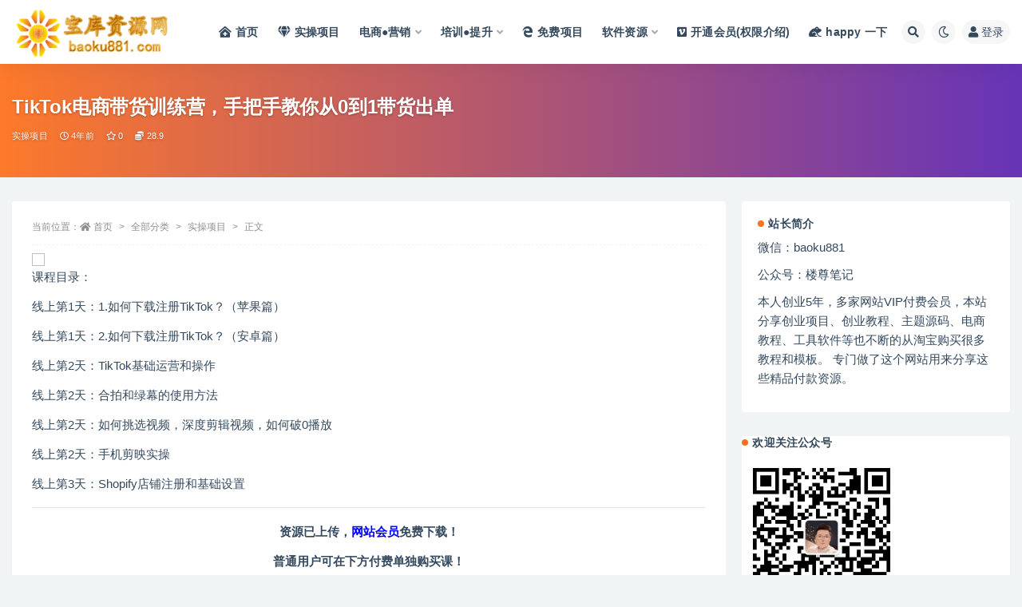

--- FILE ---
content_type: text/html; charset=UTF-8
request_url: https://www.baoku881.com/5039.html
body_size: 16070
content:
<!doctype html>
<html lang="zh-CN">
    
<!--谷歌追踪代码 2023.8.27-->

<script async src="https://www.googletagmanager.com/gtag/js?id=G-C9GHSHDF1P"></script>
<script>
  window.dataLayer = window.dataLayer || [];
  function gtag(){dataLayer.push(arguments);}
  gtag('js', new Date());

  gtag('config', 'G-C9GHSHDF1P');
</script>


<head>
	<meta http-equiv="Content-Type" content="text/html; charset=UTF-8">
	<meta name="viewport" content="width=device-width, initial-scale=1, minimum-scale=1, maximum-scale=1">
	<link rel="profile" href="https://gmpg.org/xfn/11">
	<title>TikTok电商带货训练营，手把手教你从0到1带货出单_宝库资源网</title>
<meta name='robots' content='max-image-preview:large' />
<meta name="keywords" content="tiktok,电商,实操项目,">
<meta name="description" content="课程目录： 线上第1天：1.如何下载注册TikTok？（苹果篇） 线上第1天：2.如何下载注册TikTok？（安卓篇） 线上第2天：TikTok基础运营和操作 线上第2天：合拍和绿幕的使用方法 线上第2天：如何挑选视频，深度剪辑视频，如何破">
<meta property="og:title" content="TikTok电商带货训练营，手把手教你从0到1带货出单">
<meta property="og:description" content="课程目录： 线上第1天：1.如何下载注册TikTok？（苹果篇） 线上第1天：2.如何下载注册TikTok？（安卓篇） 线上第2天：TikTok基础运营和操作 线上第2天：合拍和绿幕的使用方法 线上第2天：如何挑选视频，深度剪辑视频，如何破">
<meta property="og:type" content="article">
<meta property="og:url" content="https://www.baoku881.com/5039.html">
<meta property="og:site_name" content="宝库资源网">
<meta property="og:image" content="http://cnd.xnbaoku.com/2021/12/104528bh8u7re4ih0gauva.jpg">
<link href="https://www.baoku881.com/wp-content/uploads/2023/03/宝库金色logo.png" rel="icon">
<link rel='stylesheet' id='content-hiding-css-css' href='https://www.baoku881.com/wp-content/plugins/content-hiding/css/content-hiding.min.css?ver=0.0.2' media='all' />
<link rel='stylesheet' id='classic-theme-styles-css' href='https://www.baoku881.com/wp-includes/css/classic-themes.min.css?ver=1' media='all' />
<style id='global-styles-inline-css'>
body{--wp--preset--color--black: #000000;--wp--preset--color--cyan-bluish-gray: #abb8c3;--wp--preset--color--white: #ffffff;--wp--preset--color--pale-pink: #f78da7;--wp--preset--color--vivid-red: #cf2e2e;--wp--preset--color--luminous-vivid-orange: #ff6900;--wp--preset--color--luminous-vivid-amber: #fcb900;--wp--preset--color--light-green-cyan: #7bdcb5;--wp--preset--color--vivid-green-cyan: #00d084;--wp--preset--color--pale-cyan-blue: #8ed1fc;--wp--preset--color--vivid-cyan-blue: #0693e3;--wp--preset--color--vivid-purple: #9b51e0;--wp--preset--gradient--vivid-cyan-blue-to-vivid-purple: linear-gradient(135deg,rgba(6,147,227,1) 0%,rgb(155,81,224) 100%);--wp--preset--gradient--light-green-cyan-to-vivid-green-cyan: linear-gradient(135deg,rgb(122,220,180) 0%,rgb(0,208,130) 100%);--wp--preset--gradient--luminous-vivid-amber-to-luminous-vivid-orange: linear-gradient(135deg,rgba(252,185,0,1) 0%,rgba(255,105,0,1) 100%);--wp--preset--gradient--luminous-vivid-orange-to-vivid-red: linear-gradient(135deg,rgba(255,105,0,1) 0%,rgb(207,46,46) 100%);--wp--preset--gradient--very-light-gray-to-cyan-bluish-gray: linear-gradient(135deg,rgb(238,238,238) 0%,rgb(169,184,195) 100%);--wp--preset--gradient--cool-to-warm-spectrum: linear-gradient(135deg,rgb(74,234,220) 0%,rgb(151,120,209) 20%,rgb(207,42,186) 40%,rgb(238,44,130) 60%,rgb(251,105,98) 80%,rgb(254,248,76) 100%);--wp--preset--gradient--blush-light-purple: linear-gradient(135deg,rgb(255,206,236) 0%,rgb(152,150,240) 100%);--wp--preset--gradient--blush-bordeaux: linear-gradient(135deg,rgb(254,205,165) 0%,rgb(254,45,45) 50%,rgb(107,0,62) 100%);--wp--preset--gradient--luminous-dusk: linear-gradient(135deg,rgb(255,203,112) 0%,rgb(199,81,192) 50%,rgb(65,88,208) 100%);--wp--preset--gradient--pale-ocean: linear-gradient(135deg,rgb(255,245,203) 0%,rgb(182,227,212) 50%,rgb(51,167,181) 100%);--wp--preset--gradient--electric-grass: linear-gradient(135deg,rgb(202,248,128) 0%,rgb(113,206,126) 100%);--wp--preset--gradient--midnight: linear-gradient(135deg,rgb(2,3,129) 0%,rgb(40,116,252) 100%);--wp--preset--duotone--dark-grayscale: url('#wp-duotone-dark-grayscale');--wp--preset--duotone--grayscale: url('#wp-duotone-grayscale');--wp--preset--duotone--purple-yellow: url('#wp-duotone-purple-yellow');--wp--preset--duotone--blue-red: url('#wp-duotone-blue-red');--wp--preset--duotone--midnight: url('#wp-duotone-midnight');--wp--preset--duotone--magenta-yellow: url('#wp-duotone-magenta-yellow');--wp--preset--duotone--purple-green: url('#wp-duotone-purple-green');--wp--preset--duotone--blue-orange: url('#wp-duotone-blue-orange');--wp--preset--font-size--small: 13px;--wp--preset--font-size--medium: 20px;--wp--preset--font-size--large: 36px;--wp--preset--font-size--x-large: 42px;--wp--preset--spacing--20: 0.44rem;--wp--preset--spacing--30: 0.67rem;--wp--preset--spacing--40: 1rem;--wp--preset--spacing--50: 1.5rem;--wp--preset--spacing--60: 2.25rem;--wp--preset--spacing--70: 3.38rem;--wp--preset--spacing--80: 5.06rem;}:where(.is-layout-flex){gap: 0.5em;}body .is-layout-flow > .alignleft{float: left;margin-inline-start: 0;margin-inline-end: 2em;}body .is-layout-flow > .alignright{float: right;margin-inline-start: 2em;margin-inline-end: 0;}body .is-layout-flow > .aligncenter{margin-left: auto !important;margin-right: auto !important;}body .is-layout-constrained > .alignleft{float: left;margin-inline-start: 0;margin-inline-end: 2em;}body .is-layout-constrained > .alignright{float: right;margin-inline-start: 2em;margin-inline-end: 0;}body .is-layout-constrained > .aligncenter{margin-left: auto !important;margin-right: auto !important;}body .is-layout-constrained > :where(:not(.alignleft):not(.alignright):not(.alignfull)){max-width: var(--wp--style--global--content-size);margin-left: auto !important;margin-right: auto !important;}body .is-layout-constrained > .alignwide{max-width: var(--wp--style--global--wide-size);}body .is-layout-flex{display: flex;}body .is-layout-flex{flex-wrap: wrap;align-items: center;}body .is-layout-flex > *{margin: 0;}:where(.wp-block-columns.is-layout-flex){gap: 2em;}.has-black-color{color: var(--wp--preset--color--black) !important;}.has-cyan-bluish-gray-color{color: var(--wp--preset--color--cyan-bluish-gray) !important;}.has-white-color{color: var(--wp--preset--color--white) !important;}.has-pale-pink-color{color: var(--wp--preset--color--pale-pink) !important;}.has-vivid-red-color{color: var(--wp--preset--color--vivid-red) !important;}.has-luminous-vivid-orange-color{color: var(--wp--preset--color--luminous-vivid-orange) !important;}.has-luminous-vivid-amber-color{color: var(--wp--preset--color--luminous-vivid-amber) !important;}.has-light-green-cyan-color{color: var(--wp--preset--color--light-green-cyan) !important;}.has-vivid-green-cyan-color{color: var(--wp--preset--color--vivid-green-cyan) !important;}.has-pale-cyan-blue-color{color: var(--wp--preset--color--pale-cyan-blue) !important;}.has-vivid-cyan-blue-color{color: var(--wp--preset--color--vivid-cyan-blue) !important;}.has-vivid-purple-color{color: var(--wp--preset--color--vivid-purple) !important;}.has-black-background-color{background-color: var(--wp--preset--color--black) !important;}.has-cyan-bluish-gray-background-color{background-color: var(--wp--preset--color--cyan-bluish-gray) !important;}.has-white-background-color{background-color: var(--wp--preset--color--white) !important;}.has-pale-pink-background-color{background-color: var(--wp--preset--color--pale-pink) !important;}.has-vivid-red-background-color{background-color: var(--wp--preset--color--vivid-red) !important;}.has-luminous-vivid-orange-background-color{background-color: var(--wp--preset--color--luminous-vivid-orange) !important;}.has-luminous-vivid-amber-background-color{background-color: var(--wp--preset--color--luminous-vivid-amber) !important;}.has-light-green-cyan-background-color{background-color: var(--wp--preset--color--light-green-cyan) !important;}.has-vivid-green-cyan-background-color{background-color: var(--wp--preset--color--vivid-green-cyan) !important;}.has-pale-cyan-blue-background-color{background-color: var(--wp--preset--color--pale-cyan-blue) !important;}.has-vivid-cyan-blue-background-color{background-color: var(--wp--preset--color--vivid-cyan-blue) !important;}.has-vivid-purple-background-color{background-color: var(--wp--preset--color--vivid-purple) !important;}.has-black-border-color{border-color: var(--wp--preset--color--black) !important;}.has-cyan-bluish-gray-border-color{border-color: var(--wp--preset--color--cyan-bluish-gray) !important;}.has-white-border-color{border-color: var(--wp--preset--color--white) !important;}.has-pale-pink-border-color{border-color: var(--wp--preset--color--pale-pink) !important;}.has-vivid-red-border-color{border-color: var(--wp--preset--color--vivid-red) !important;}.has-luminous-vivid-orange-border-color{border-color: var(--wp--preset--color--luminous-vivid-orange) !important;}.has-luminous-vivid-amber-border-color{border-color: var(--wp--preset--color--luminous-vivid-amber) !important;}.has-light-green-cyan-border-color{border-color: var(--wp--preset--color--light-green-cyan) !important;}.has-vivid-green-cyan-border-color{border-color: var(--wp--preset--color--vivid-green-cyan) !important;}.has-pale-cyan-blue-border-color{border-color: var(--wp--preset--color--pale-cyan-blue) !important;}.has-vivid-cyan-blue-border-color{border-color: var(--wp--preset--color--vivid-cyan-blue) !important;}.has-vivid-purple-border-color{border-color: var(--wp--preset--color--vivid-purple) !important;}.has-vivid-cyan-blue-to-vivid-purple-gradient-background{background: var(--wp--preset--gradient--vivid-cyan-blue-to-vivid-purple) !important;}.has-light-green-cyan-to-vivid-green-cyan-gradient-background{background: var(--wp--preset--gradient--light-green-cyan-to-vivid-green-cyan) !important;}.has-luminous-vivid-amber-to-luminous-vivid-orange-gradient-background{background: var(--wp--preset--gradient--luminous-vivid-amber-to-luminous-vivid-orange) !important;}.has-luminous-vivid-orange-to-vivid-red-gradient-background{background: var(--wp--preset--gradient--luminous-vivid-orange-to-vivid-red) !important;}.has-very-light-gray-to-cyan-bluish-gray-gradient-background{background: var(--wp--preset--gradient--very-light-gray-to-cyan-bluish-gray) !important;}.has-cool-to-warm-spectrum-gradient-background{background: var(--wp--preset--gradient--cool-to-warm-spectrum) !important;}.has-blush-light-purple-gradient-background{background: var(--wp--preset--gradient--blush-light-purple) !important;}.has-blush-bordeaux-gradient-background{background: var(--wp--preset--gradient--blush-bordeaux) !important;}.has-luminous-dusk-gradient-background{background: var(--wp--preset--gradient--luminous-dusk) !important;}.has-pale-ocean-gradient-background{background: var(--wp--preset--gradient--pale-ocean) !important;}.has-electric-grass-gradient-background{background: var(--wp--preset--gradient--electric-grass) !important;}.has-midnight-gradient-background{background: var(--wp--preset--gradient--midnight) !important;}.has-small-font-size{font-size: var(--wp--preset--font-size--small) !important;}.has-medium-font-size{font-size: var(--wp--preset--font-size--medium) !important;}.has-large-font-size{font-size: var(--wp--preset--font-size--large) !important;}.has-x-large-font-size{font-size: var(--wp--preset--font-size--x-large) !important;}
.wp-block-navigation a:where(:not(.wp-element-button)){color: inherit;}
:where(.wp-block-columns.is-layout-flex){gap: 2em;}
.wp-block-pullquote{font-size: 1.5em;line-height: 1.6;}
</style>
<link rel='stylesheet' id='bootstrap-css' href='https://www.baoku881.com/wp-content/themes/ripro-v2/assets/bootstrap/css/bootstrap.min.css?ver=4.6.0' media='all' />
<link rel='stylesheet' id='csf-fa5-css' href='https://cdn.bootcdn.net/ajax/libs/font-awesome/5.15.1/css/all.min.css?ver=5.14.0' media='all' />
<link rel='stylesheet' id='csf-fa5-v4-shims-css' href='https://cdn.bootcdn.net/ajax/libs/font-awesome/5.15.1/css/v4-shims.min.css?ver=5.14.0' media='all' />
<link rel='stylesheet' id='plugins-css' href='https://www.baoku881.com/wp-content/themes/ripro-v2/assets/css/plugins.css?ver=1.0.0' media='all' />
<link rel='stylesheet' id='app-css' href='https://www.baoku881.com/wp-content/themes/ripro-v2/assets/css/app.css?ver=3.9.0' media='all' />
<link rel='stylesheet' id='dark-css' href='https://www.baoku881.com/wp-content/themes/ripro-v2/assets/css/dark.css?ver=3.9.0' media='all' />
<script src='https://www.baoku881.com/wp-content/themes/ripro-v2/assets/js/jquery.min.js?ver=3.5.1' id='jquery-js'></script>
<link rel="canonical" href="https://www.baoku881.com/5039.html" />
<link rel='shortlink' href='https://www.baoku881.com/?p=5039' />
<script charset="UTF-8" id="LA_COLLECT" src="//sdk.51.la/js-sdk-pro.min.js"></script>
                <script>LA.init({id: "3FjSPFrL5fQo5Rle",ck: "3FjSPFrL5fQo5Rle",autoTrack: true})</script><style type="text/css">.navbar .logo {
    margin-right: 50px;
    width: auto;
    max-height: 80px;
    position: relative;
}</style></head>
<body class="post-template-default single single-post postid-5039 single-format-standard wide-screen navbar-regular with-hero hero-wide hero-image pagination-numeric no-off-canvas sidebar-right">
<svg xmlns="http://www.w3.org/2000/svg" viewBox="0 0 0 0" width="0" height="0" focusable="false" role="none" style="visibility: hidden; position: absolute; left: -9999px; overflow: hidden;" ><defs><filter id="wp-duotone-dark-grayscale"><feColorMatrix color-interpolation-filters="sRGB" type="matrix" values=" .299 .587 .114 0 0 .299 .587 .114 0 0 .299 .587 .114 0 0 .299 .587 .114 0 0 " /><feComponentTransfer color-interpolation-filters="sRGB" ><feFuncR type="table" tableValues="0 0.49803921568627" /><feFuncG type="table" tableValues="0 0.49803921568627" /><feFuncB type="table" tableValues="0 0.49803921568627" /><feFuncA type="table" tableValues="1 1" /></feComponentTransfer><feComposite in2="SourceGraphic" operator="in" /></filter></defs></svg><svg xmlns="http://www.w3.org/2000/svg" viewBox="0 0 0 0" width="0" height="0" focusable="false" role="none" style="visibility: hidden; position: absolute; left: -9999px; overflow: hidden;" ><defs><filter id="wp-duotone-grayscale"><feColorMatrix color-interpolation-filters="sRGB" type="matrix" values=" .299 .587 .114 0 0 .299 .587 .114 0 0 .299 .587 .114 0 0 .299 .587 .114 0 0 " /><feComponentTransfer color-interpolation-filters="sRGB" ><feFuncR type="table" tableValues="0 1" /><feFuncG type="table" tableValues="0 1" /><feFuncB type="table" tableValues="0 1" /><feFuncA type="table" tableValues="1 1" /></feComponentTransfer><feComposite in2="SourceGraphic" operator="in" /></filter></defs></svg><svg xmlns="http://www.w3.org/2000/svg" viewBox="0 0 0 0" width="0" height="0" focusable="false" role="none" style="visibility: hidden; position: absolute; left: -9999px; overflow: hidden;" ><defs><filter id="wp-duotone-purple-yellow"><feColorMatrix color-interpolation-filters="sRGB" type="matrix" values=" .299 .587 .114 0 0 .299 .587 .114 0 0 .299 .587 .114 0 0 .299 .587 .114 0 0 " /><feComponentTransfer color-interpolation-filters="sRGB" ><feFuncR type="table" tableValues="0.54901960784314 0.98823529411765" /><feFuncG type="table" tableValues="0 1" /><feFuncB type="table" tableValues="0.71764705882353 0.25490196078431" /><feFuncA type="table" tableValues="1 1" /></feComponentTransfer><feComposite in2="SourceGraphic" operator="in" /></filter></defs></svg><svg xmlns="http://www.w3.org/2000/svg" viewBox="0 0 0 0" width="0" height="0" focusable="false" role="none" style="visibility: hidden; position: absolute; left: -9999px; overflow: hidden;" ><defs><filter id="wp-duotone-blue-red"><feColorMatrix color-interpolation-filters="sRGB" type="matrix" values=" .299 .587 .114 0 0 .299 .587 .114 0 0 .299 .587 .114 0 0 .299 .587 .114 0 0 " /><feComponentTransfer color-interpolation-filters="sRGB" ><feFuncR type="table" tableValues="0 1" /><feFuncG type="table" tableValues="0 0.27843137254902" /><feFuncB type="table" tableValues="0.5921568627451 0.27843137254902" /><feFuncA type="table" tableValues="1 1" /></feComponentTransfer><feComposite in2="SourceGraphic" operator="in" /></filter></defs></svg><svg xmlns="http://www.w3.org/2000/svg" viewBox="0 0 0 0" width="0" height="0" focusable="false" role="none" style="visibility: hidden; position: absolute; left: -9999px; overflow: hidden;" ><defs><filter id="wp-duotone-midnight"><feColorMatrix color-interpolation-filters="sRGB" type="matrix" values=" .299 .587 .114 0 0 .299 .587 .114 0 0 .299 .587 .114 0 0 .299 .587 .114 0 0 " /><feComponentTransfer color-interpolation-filters="sRGB" ><feFuncR type="table" tableValues="0 0" /><feFuncG type="table" tableValues="0 0.64705882352941" /><feFuncB type="table" tableValues="0 1" /><feFuncA type="table" tableValues="1 1" /></feComponentTransfer><feComposite in2="SourceGraphic" operator="in" /></filter></defs></svg><svg xmlns="http://www.w3.org/2000/svg" viewBox="0 0 0 0" width="0" height="0" focusable="false" role="none" style="visibility: hidden; position: absolute; left: -9999px; overflow: hidden;" ><defs><filter id="wp-duotone-magenta-yellow"><feColorMatrix color-interpolation-filters="sRGB" type="matrix" values=" .299 .587 .114 0 0 .299 .587 .114 0 0 .299 .587 .114 0 0 .299 .587 .114 0 0 " /><feComponentTransfer color-interpolation-filters="sRGB" ><feFuncR type="table" tableValues="0.78039215686275 1" /><feFuncG type="table" tableValues="0 0.94901960784314" /><feFuncB type="table" tableValues="0.35294117647059 0.47058823529412" /><feFuncA type="table" tableValues="1 1" /></feComponentTransfer><feComposite in2="SourceGraphic" operator="in" /></filter></defs></svg><svg xmlns="http://www.w3.org/2000/svg" viewBox="0 0 0 0" width="0" height="0" focusable="false" role="none" style="visibility: hidden; position: absolute; left: -9999px; overflow: hidden;" ><defs><filter id="wp-duotone-purple-green"><feColorMatrix color-interpolation-filters="sRGB" type="matrix" values=" .299 .587 .114 0 0 .299 .587 .114 0 0 .299 .587 .114 0 0 .299 .587 .114 0 0 " /><feComponentTransfer color-interpolation-filters="sRGB" ><feFuncR type="table" tableValues="0.65098039215686 0.40392156862745" /><feFuncG type="table" tableValues="0 1" /><feFuncB type="table" tableValues="0.44705882352941 0.4" /><feFuncA type="table" tableValues="1 1" /></feComponentTransfer><feComposite in2="SourceGraphic" operator="in" /></filter></defs></svg><svg xmlns="http://www.w3.org/2000/svg" viewBox="0 0 0 0" width="0" height="0" focusable="false" role="none" style="visibility: hidden; position: absolute; left: -9999px; overflow: hidden;" ><defs><filter id="wp-duotone-blue-orange"><feColorMatrix color-interpolation-filters="sRGB" type="matrix" values=" .299 .587 .114 0 0 .299 .587 .114 0 0 .299 .587 .114 0 0 .299 .587 .114 0 0 " /><feComponentTransfer color-interpolation-filters="sRGB" ><feFuncR type="table" tableValues="0.098039215686275 1" /><feFuncG type="table" tableValues="0 0.66274509803922" /><feFuncB type="table" tableValues="0.84705882352941 0.41960784313725" /><feFuncA type="table" tableValues="1 1" /></feComponentTransfer><feComposite in2="SourceGraphic" operator="in" /></filter></defs></svg><div id="app" class="site">
	
<header class="site-header">
    <div class="container">
	    <div class="navbar">
			  <div class="logo-wrapper">
          <a href="https://www.baoku881.com/">
        <img class="logo regular" src="https://www.baoku881.com/wp-content/uploads/2023/03/宝库金色logo.png" alt="宝库资源网">
      </a>
    
  </div> 			
			<div class="sep"></div>
			
			<nav class="main-menu d-none d-lg-block">
			<ul id="menu-menu-1" class="nav-list u-plain-list"><li class="menu-item menu-item-type-custom menu-item-object-custom menu-item-home"><a href="http://www.baoku881.com/"><i class="fas fa-clinic-medical"></i>首页</a></li>
<li class="menu-item menu-item-type-taxonomy menu-item-object-category current-post-ancestor current-menu-parent current-post-parent"><a href="https://www.baoku881.com/category/qbfl/uncategorized"><i class="fas fa-gem"></i>实操项目</a></li>
<li class="menu-item menu-item-type-custom menu-item-object-custom menu-item-has-children"><a href="http://www.baoku881.com/?cat=&#038;s=%E7%94%B5%E5%95%86">电商●营销</a>
<ul class="sub-menu">
	<li class="menu-item menu-item-type-custom menu-item-object-custom"><a href="http://www.baoku881.com/?cat=&#038;s=tiktok"><i class="fab fa-tiktok"></i>TIKTOK教程</a></li>
	<li class="menu-item menu-item-type-custom menu-item-object-custom"><a href="http://www.baoku881.com/?cat=&#038;s=%E6%B7%98%E5%AE%9D">淘宝运营教程</a></li>
	<li class="menu-item menu-item-type-custom menu-item-object-custom"><a href="http://www.baoku881.com/?cat=&#038;s=%E6%8B%BC%E5%A4%9A%E5%A4%9A">拼多多运营教程</a></li>
	<li class="menu-item menu-item-type-custom menu-item-object-custom"><a href="http://www.baoku881.com/?cat=&#038;s=%E4%BA%AC%E4%B8%9C">京东运营教程</a></li>
	<li class="menu-item menu-item-type-custom menu-item-object-custom"><a href="http://www.baoku881.com/?cat=&#038;s=%E7%9B%B4%E6%92%AD%E7%94%B5%E5%95%86">直播电商</a></li>
	<li class="menu-item menu-item-type-custom menu-item-object-custom"><a href="http://www.baoku881.com/?cat=&#038;s=%E5%BC%95%E6%B5%81">引流推广教程</a></li>
	<li class="menu-item menu-item-type-custom menu-item-object-custom"><a href="http://www.baoku881.com/?cat=&#038;s=%E5%A4%96%E8%B4%B8">外贸运营教程</a></li>
</ul>
</li>
<li class="menu-item menu-item-type-custom menu-item-object-custom menu-item-has-children"><a href="http://www.baoku881.com/?cat=&#038;s=%E5%9F%B9%E8%AE%AD">培训●提升</a>
<ul class="sub-menu">
	<li class="menu-item menu-item-type-custom menu-item-object-custom"><a href="http://www.baoku881.com/?cat=&#038;s=%E5%8F%A3%E6%89%8D">演讲与口才</a></li>
	<li class="menu-item menu-item-type-custom menu-item-object-custom"><a href="http://www.baoku881.com/?cat=&#038;s=%E5%86%99%E4%BD%9C">写作与文案</a></li>
	<li class="menu-item menu-item-type-custom menu-item-object-custom"><a href="http://www.baoku881.com/?cat=&#038;s=%E6%91%84%E5%BD%B1">摄影与后期制作</a></li>
</ul>
</li>
<li class="menu-item menu-item-type-taxonomy menu-item-object-category"><a href="https://www.baoku881.com/category/qbfl/cyzx"><i class="fab fa-edge-legacy"></i>免费项目</a></li>
<li class="menu-item menu-item-type-custom menu-item-object-custom menu-item-has-children"><a href="https://www.baoku881.com/category/%e8%bd%af%e4%bb%b6%e5%b7%a5%e5%85%b7">软件资源</a>
<ul class="sub-menu">
	<li class="menu-item menu-item-type-custom menu-item-object-custom"><a href="https://www.baoku881.com/category/ppt%e6%a8%a1%e6%9d%bf">PPT模板</a></li>
	<li class="menu-item menu-item-type-custom menu-item-object-custom"><a href="https://www.baoku881.com/category/seo%e6%8f%92%e4%bb%b6">插件</a></li>
</ul>
</li>
<li class="menu-item menu-item-type-custom menu-item-object-custom"><a href="http://www.baoku881.com/598.html"><i class="fab fa-vimeo-square"></i>开通会员(权限介绍)</a></li>
<li class="menu-item menu-item-type-custom menu-item-object-custom"><a href="http://www.baoku881.com/frog/"><i class="fas fa-frog"></i>happy 一下</a></li>
</ul>			</nav>
			
			<div class="actions">
				
								<span class="btn btn-sm search-open navbar-button ml-2" rel="nofollow noopener noreferrer" data-action="omnisearch-open" data-target="#omnisearch" title="搜索"><i class="fas fa-search"></i></span>
				
				
						        <span class="btn btn-sm toggle-dark navbar-button ml-2" rel="nofollow noopener noreferrer" title="夜间模式"><i class="fa fa-moon-o"></i></span>
                                
				<!-- user navbar dropdown  -->
		        				<a class="login-btn navbar-button ml-2" rel="nofollow noopener noreferrer" href="#"><i class="fa fa-user mr-1"></i>登录</a>
								<!-- user navbar dropdown -->

                
		        <div class="burger"></div>

		        
		    </div>
		    
	    </div>
    </div>
</header>

<div class="header-gap"></div>


<div class="hero lazyload visible" data-bg="http://cnd.xnbaoku.com/2021/12/104528bh8u7re4ih0gauva.jpg">
<div class="container"><header class="entry-header">
<h1 class="entry-title">TikTok电商带货训练营，手把手教你从0到1带货出单</h1>          <div class="entry-meta">
            
                          <span class="meta-category">
                <a href="https://www.baoku881.com/category/qbfl/uncategorized" rel="category">实操项目</a>
              </span>
                          <span class="meta-date">
                  <time datetime="2021-12-20T15:16:32+08:00">
                    <i class="fa fa-clock-o"></i>
                    4年前                  </time>
              </span>
                            <span class="meta-favnum"><i class="far fa-star"></i> 0</span>
            <span class="meta-shhop-icon"><i class="fas fa-coins"></i> 28.9</span>                <span class="meta-edit"></span>
            

          </div>
        </header>
</div></div>	<main id="main" role="main" class="site-content">
<div class="container">
	<div class="row">
		<div class="content-column col-lg-9">
			<div class="content-area">
				<article id="post-5039" class="article-content post-5039 post type-post status-publish format-standard hentry category-uncategorized tag-tiktok tag-371">

  <div class="container">
        <div class="article-crumb"><ol class="breadcrumb">当前位置：<li class="home"><i class="fa fa-home"></i> <a href="https://www.baoku881.com">首页</a></li><li><a href="https://www.baoku881.com/category/qbfl">全部分类</a></li><li><a href="https://www.baoku881.com/category/qbfl/uncategorized">实操项目</a></li><li class="active">正文</li></ol></div>
    
    
      
    <div class="entry-wrapper">
            <div class="entry-content u-text-format u-clearfix">
        <div align="center"><img decoding="async" id="aimg_7983036" class="zoom" src="http://cnd.xnbaoku.com/2021/12/104528bh8u7re4ih0gauva.jpg"   /></div>
<p>课程目录：</p>
<p>线上第1天：1.如何下载注册TikTok？（苹果篇）</p>
<p>线上第1天：2.如何下载注册TikTok？（安卓篇）</p>
<p>线上第2天：TikTok基础运营和操作</p>
<p>线上第2天：合拍和绿幕的使用方法</p>
<p>线上第2天：如何挑选视频，深度剪辑视频，如何破0播放</p>
<p>线上第2天：手机剪映实操</p>
<p>线上第3天：Shopify店铺注册和基础设置</p>
<hr />
<p style="text-align: center;"><strong>资源已上传，<a href="http://81.68.169.195/598/"><span style="color: #0000ff;">网站会员</span></a>免费下载！</strong></p>
<p style="text-align: center;"><strong>普通用户可在下方付费单独购买课！</strong></p>
<div class="ripay-content card mb-4"><div class="card-body"><span class="badge badge-info-lighten"><i class="fas fa-lock mr-1"></i> 隐藏内容</span><div class="d-flex justify-content-center"><div class="text-center mb-4"><p class="text-muted m-0">此处内容需要权限查看</p><ul class="pricing-options"><li><span>普通用户特权：</span><b>28.9积分</b></li><li><span>会员用户特权：</span><b>免费</b></li><li><span>永久会员用户特权：</span><b>免费<small class="badge badge-danger-lighten ml-2">推荐</small></b></li></ul><button type="button" class="btn btn-dark btn-sm click-pay-post" data-postid="5039" data-nonce="a3135ed7c6" data-price="28.9"><i class="fas fa-coins"></i> 购买本内容</button><a href="https://www.baoku881.com/user/vip" rel="nofollow noopener noreferrer" class="btn btn-primary btn-sm ml-2"><i class="fa fa-diamond"></i> 会员免费查看</a></div></div></div></div>
<p style="text-align: center;"><strong>点击上方“登陆”按钮，自助加入<a href="http://81.68.169.195/598/"><span style="color: #0000ff;">网站会员</span></a>，全站资源免费获取，限时特价！</strong></p>
<div class="pt-0 d-none d-block d-xl-none d-lg-none"><aside id="header-widget-shop-down" class="widget-area"><p></p></aside></div><div class="post-note alert alert-warning mt-2" role="alert"><small><strong>声明：</strong>本站内容转载于网络，版权归原作者所有，仅提供信息存储空间服务，不拥有所有权，不承担相关法律责任，若侵犯到你的版权利益，请联系我们，会尽快给予删除处理！</small></div><div class="entry-tags"><a href="https://www.baoku881.com/tag/tiktok" class="btn btn-sm btn-light mr-2" rel="tag">tiktok</a><a href="https://www.baoku881.com/tag/%e7%94%b5%e5%95%86" class="btn btn-sm btn-light mr-2" rel="tag">电商</a></div>
<div class="entry-share">
	<div class="row">
		<div class="col d-none d-lg-block">
            
                            <a class="share-author" href="https://www.baoku881.com/author/Lando">
                    <img alt='' data-src='//www.baoku881.com/wp-content/themes/ripro-v2/assets/img/avatar.png' class='lazyload avatar avatar-50 photo' height='50' width='50' />Lando<span class="badge badge-danger-lighten" ">永久会员</span>                </a>
            			
		</div>
		<div class="col-auto mb-3 mb-lg-0">

            
			<button class="go-star-btn btn btn-sm btn-white" data-id="5039"><i class="far fa-star"></i> 收藏</button>            
			            
            <button class="go-copy btn btn-sm btn-white" data-toggle="tooltip" data-placement="top" title="点击复制链接" data-clipboard-text="https://www.baoku881.com/5039.html"><i class="fas fa-link"></i> 链接</button>
		</div>
	</div>
</div>

      </div>
          </div>
    

  </div>
</article>

<div class="entry-navigation">
	<div class="row">
            	<div class="col-lg-6 col-12">
            <a class="entry-page-prev" href="https://www.baoku881.com/5036.html" title="单价2个W的游戏项目+抖音游戏推广项目一天赚800+书单号搬运3分钟一个视频">
                <div class="entry-page-icon"><i class="fas fa-arrow-left"></i></div>
                <div class="entry-page-info">
                    <span class="d-block rnav">上一篇</span>
                    <span class="d-block title">单价2个W的游戏项目+抖音游戏推广项目一天赚800+书单号搬运3分钟一个视频</span>
                </div>
            </a> 
        </div>
                    	<div class="col-lg-6 col-12">
            <a class="entry-page-next" href="https://www.baoku881.com/5059.html" title="[创业资讯] 直播一姐：薇娅偷逃税被罚13.41亿元">
                <div class="entry-page-info">
                    <span class="d-block rnav">下一篇</span>
                    <span class="d-block title">[创业资讯] 直播一姐：薇娅偷逃税被罚13.41亿元</span>
                </div>
                <div class="entry-page-icon"><i class="fas fa-arrow-right"></i></div>
            </a>
        </div>
            </div>
</div>    <div class="related-posts">
        <h3 class="u-border-title">相关文章</h3>
        <div class="row">
                      <div class="col-lg-6 col-12">
              <article id="post-16239" class="post post-list post-16239 type-post status-publish format-standard hentry category-686 tag-tiktok">
                  <div class="entry-media"><div class="placeholder" style="padding-bottom: 65%"><a href="https://www.baoku881.com/16239.html" title="tiktok是什么意思？Tiktok的来龙去脉" rel="nofollow noopener noreferrer"><img class="lazyload" data-src="http://www.baoku881.com/wp-content/uploads/2022/11/微信截图_20221115151505.png" src="http://www.baoku881.com/wp-content/uploads/2022/08/thumb-ing.gif" alt="tiktok是什么意思？Tiktok的来龙去脉" /></a></div></div>                  <div class="entry-wrapper">
                    <header class="entry-header"><h2 class="entry-title"><a href="https://www.baoku881.com/16239.html" title="tiktok是什么意思？Tiktok的来龙去脉" rel="bookmark">tiktok是什么意思？Tiktok的来龙去脉</a></h2></header>
                                        <div class="entry-footer">          <div class="entry-meta">
            
                          <span class="meta-category">
                <a href="https://www.baoku881.com/category/%e7%94%9f%e6%b4%bb%e7%99%be%e7%a7%91" rel="category">生活百科</a>
              </span>
                          <span class="meta-date">
                  <time datetime="2022-11-15T15:11:11+08:00">
                    <i class="fa fa-clock-o"></i>
                    3年前                  </time>
              </span>
                            <span class="meta-views"><i class="fa fa-eye"></i> 1.6K</span>
            

          </div>
        </div>
                                    </div>
            </article>
          </div>
                      <div class="col-lg-6 col-12">
              <article id="post-15755" class="post post-list post-15755 type-post status-publish format-standard hentry category-cyzx tag-tiktok">
                  <div class="entry-media"><div class="placeholder" style="padding-bottom: 65%"><a href="https://www.baoku881.com/15755.html" title="TikTok下载：2022TikTok手把手下载教程" rel="nofollow noopener noreferrer"><img class="lazyload" data-src="https://img.cifnews.com/dev/20210805/ba5ae43e44bd49a08b20f3a42512f14e.png" src="http://www.baoku881.com/wp-content/uploads/2022/08/thumb-ing.gif" alt="TikTok下载：2022TikTok手把手下载教程" /></a></div></div>                  <div class="entry-wrapper">
                    <header class="entry-header"><h2 class="entry-title"><a href="https://www.baoku881.com/15755.html" title="TikTok下载：2022TikTok手把手下载教程" rel="bookmark">TikTok下载：2022TikTok手把手下载教程</a></h2></header>
                                        <div class="entry-footer">          <div class="entry-meta">
            
                          <span class="meta-category">
                <a href="https://www.baoku881.com/category/qbfl/cyzx" rel="category">免费项目</a>
              </span>
                          <span class="meta-date">
                  <time datetime="2022-11-08T09:48:30+08:00">
                    <i class="fa fa-clock-o"></i>
                    3年前                  </time>
              </span>
                            <span class="meta-views"><i class="fa fa-eye"></i> 1.0K</span>
            

          </div>
        </div>
                                    </div>
            </article>
          </div>
                      <div class="col-lg-6 col-12">
              <article id="post-10679" class="post post-list post-10679 type-post status-publish format-standard hentry category-uncategorized tag-tiktok">
                  <div class="entry-media"><div class="placeholder" style="padding-bottom: 65%"><a href="https://www.baoku881.com/10679.html" title="TikTok实操运营课，手把手账号实战，适合零基础Tiktok新人" rel="nofollow noopener noreferrer"><img class="lazyload" data-src="http://cnd.xnbaoku.com/2022/06/111318dxzzg5kzfrrxiqmb.png" src="http://www.baoku881.com/wp-content/uploads/2022/08/thumb-ing.gif" alt="TikTok实操运营课，手把手账号实战，适合零基础Tiktok新人" /></a></div></div>                  <div class="entry-wrapper">
                    <header class="entry-header"><h2 class="entry-title"><a href="https://www.baoku881.com/10679.html" title="TikTok实操运营课，手把手账号实战，适合零基础Tiktok新人" rel="bookmark">TikTok实操运营课，手把手账号实战，适合零基础Tiktok新人</a></h2></header>
                                        <div class="entry-footer">          <div class="entry-meta">
            
                          <span class="meta-category">
                <a href="https://www.baoku881.com/category/qbfl/uncategorized" rel="category">实操项目</a>
              </span>
                          <span class="meta-date">
                  <time datetime="2022-06-25T14:19:01+08:00">
                    <i class="fa fa-clock-o"></i>
                    4年前                  </time>
              </span>
                            <span class="meta-views"><i class="fa fa-eye"></i> 7.4K</span>
            <span class="meta-shhop-icon"><i class="fas fa-coins"></i> 28.9</span>

          </div>
        </div>
                                    </div>
            </article>
          </div>
                      <div class="col-lg-6 col-12">
              <article id="post-25259" class="post post-list post-25259 type-post status-publish format-standard hentry category-uncategorized">
                  <div class="entry-media"><div class="placeholder" style="padding-bottom: 65%"><a href="https://www.baoku881.com/25259.html" title="小红书电商实战训练营，从零起步，掌握选品、笔记创作、店铺运营全攻略" rel="nofollow noopener noreferrer"><img class="lazyload" data-src="http://www.xnbaoku.cn/wp-content/uploads/2025/04/20250427233740616-20250427233824499-image.jpg" src="http://www.baoku881.com/wp-content/uploads/2022/08/thumb-ing.gif" alt="小红书电商实战训练营，从零起步，掌握选品、笔记创作、店铺运营全攻略" /></a></div></div>                  <div class="entry-wrapper">
                    <header class="entry-header"><h2 class="entry-title"><a href="https://www.baoku881.com/25259.html" title="小红书电商实战训练营，从零起步，掌握选品、笔记创作、店铺运营全攻略" rel="bookmark">小红书电商实战训练营，从零起步，掌握选品、笔记创作、店铺运营全攻略</a></h2></header>
                                        <div class="entry-footer">          <div class="entry-meta">
            
                          <span class="meta-category">
                <a href="https://www.baoku881.com/category/qbfl/uncategorized" rel="category">实操项目</a>
              </span>
                          <span class="meta-date">
                  <time datetime="2025-06-20T08:34:07+08:00">
                    <i class="fa fa-clock-o"></i>
                    7月前                  </time>
              </span>
                            <span class="meta-views"><i class="fa fa-eye"></i> 1.0K</span>
            <span class="meta-shhop-icon"><i class="fas fa-coins"></i> 9.9</span>

          </div>
        </div>
                                    </div>
            </article>
          </div>
                  </div>
    </div>

			</div>
		</div>
					<div class="sidebar-column col-lg-3">
				<aside id="secondary" class="widget-area">
	<div id="text-2" class="widget widget_text"><h5 class="widget-title">站长简介</h5>			<div class="textwidget"><p>微信：<span lang="EN-US">baoku881</span></p>
<p>公众号：楼尊笔记</p>
<p>本人创业<span lang="EN-US">5</span>年，多家网站<span lang="EN-US">VIP</span>付费会员，本站分享创业项目、创业教程、主题源码、电商教程、工具软件等也不断的从淘宝购买很多教程和模板。 专门做了这个网站用来分享这些精品付款资源。</p>
</div>
		</div><div id="media_image-16" class="widget widget_media_image"><h5 class="widget-title">欢迎关注公众号</h5><img width="200" height="200" src="https://www.baoku881.com/wp-content/uploads/2023/03/楼尊笔记公众号二维码.jpg" class="image wp-image-19138  attachment-200x200 size-200x200" alt="" decoding="async" style="max-width: 100%; height: auto;" title="欢迎关注公众号" /></div><div id="ripro_v2_widget_post_item-4" class="widget ripro_v2-widget-post"><h5 class="widget-title">最新项目</h5>        <div class="list"> 
                                <article id="post-25259" class="post post-list post-25259 type-post status-publish format-standard hentry category-uncategorized">
                      <div class="entry-media"><div class="placeholder" style="padding-bottom: 65%"><a href="https://www.baoku881.com/25259.html" title="小红书电商实战训练营，从零起步，掌握选品、笔记创作、店铺运营全攻略" rel="nofollow noopener noreferrer"><img class="lazyload" data-src="http://www.xnbaoku.cn/wp-content/uploads/2025/04/20250427233740616-20250427233824499-image.jpg" src="http://www.baoku881.com/wp-content/uploads/2022/08/thumb-ing.gif" alt="小红书电商实战训练营，从零起步，掌握选品、笔记创作、店铺运营全攻略" /></a></div></div>                      <div class="entry-wrapper">
                        <header class="entry-header">
                          <h2 class="entry-title"><a href="https://www.baoku881.com/25259.html" title="小红书电商实战训练营，从零起步，掌握选品、笔记创作、店铺运营全攻略" rel="bookmark">小红书电商实战训练营，从零起步，掌握选品、笔记创作、店铺运营全攻略</a></h2>                        </header>
                        <div class="entry-footer">          <div class="entry-meta">
            
                          <span class="meta-date">
                  <time datetime="2025-06-20T08:34:07+08:00">
                    <i class="fa fa-clock-o"></i>
                    7月前                  </time>
              </span>
            <span class="meta-shhop-icon"><i class="fas fa-coins"></i> 9.9</span>

          </div>
        </div>
                    </div>
                </article>
                                <article id="post-25258" class="post post-list post-25258 type-post status-publish format-standard hentry category-uncategorized">
                      <div class="entry-media"><div class="placeholder" style="padding-bottom: 65%"><a href="https://www.baoku881.com/25258.html" title="头条城市人文对比赛道，发中视频计划轻松日入多张！" rel="nofollow noopener noreferrer"><img class="lazyload" data-src="http://www.xnbaoku.cn/wp-content/uploads/2025/04/20250426200420648-20250426200503127-image.jpg" src="http://www.baoku881.com/wp-content/uploads/2022/08/thumb-ing.gif" alt="头条城市人文对比赛道，发中视频计划轻松日入多张！" /></a></div></div>                      <div class="entry-wrapper">
                        <header class="entry-header">
                          <h2 class="entry-title"><a href="https://www.baoku881.com/25258.html" title="头条城市人文对比赛道，发中视频计划轻松日入多张！" rel="bookmark">头条城市人文对比赛道，发中视频计划轻松日入多张！</a></h2>                        </header>
                        <div class="entry-footer">          <div class="entry-meta">
            
                          <span class="meta-date">
                  <time datetime="2025-06-20T08:14:02+08:00">
                    <i class="fa fa-clock-o"></i>
                    7月前                  </time>
              </span>
            <span class="meta-shhop-icon"><i class="fas fa-coins"></i> 9.9</span>

          </div>
        </div>
                    </div>
                </article>
                                <article id="post-25257" class="post post-list post-25257 type-post status-publish format-standard hentry category-uncategorized">
                      <div class="entry-media"><div class="placeholder" style="padding-bottom: 65%"><a href="https://www.baoku881.com/25257.html" title="视频号分成计划之情感赛道暴力玩法，可批量操作，保姆级教学" rel="nofollow noopener noreferrer"><img class="lazyload" data-src="https://www.baoku881.com/wp-content/uploads/2025/07/20250426200112140-20250426200154818-image.jpg" src="http://www.baoku881.com/wp-content/uploads/2022/08/thumb-ing.gif" alt="视频号分成计划之情感赛道暴力玩法，可批量操作，保姆级教学" /></a></div></div>                      <div class="entry-wrapper">
                        <header class="entry-header">
                          <h2 class="entry-title"><a href="https://www.baoku881.com/25257.html" title="视频号分成计划之情感赛道暴力玩法，可批量操作，保姆级教学" rel="bookmark">视频号分成计划之情感赛道暴力玩法，可批量操作，保姆级教学</a></h2>                        </header>
                        <div class="entry-footer">          <div class="entry-meta">
            
                          <span class="meta-date">
                  <time datetime="2025-06-20T08:03:49+08:00">
                    <i class="fa fa-clock-o"></i>
                    7月前                  </time>
              </span>
            <span class="meta-shhop-icon"><i class="fas fa-coins"></i> 9.9</span>

          </div>
        </div>
                    </div>
                </article>
                                <article id="post-25253" class="post post-list post-25253 type-post status-publish format-standard hentry category-uncategorized">
                      <div class="entry-media"><div class="placeholder" style="padding-bottom: 65%"><a href="https://www.baoku881.com/25253.html" title="视频号AI风景加国学文案带货赛道，小白可做，轻松日入四位数" rel="nofollow noopener noreferrer"><img class="lazyload" data-src="https://www.baoku881.com/wp-content/uploads/2025/07/20250426195516438-20250426195558797-image.jpg" src="http://www.baoku881.com/wp-content/uploads/2022/08/thumb-ing.gif" alt="视频号AI风景加国学文案带货赛道，小白可做，轻松日入四位数" /></a></div></div>                      <div class="entry-wrapper">
                        <header class="entry-header">
                          <h2 class="entry-title"><a href="https://www.baoku881.com/25253.html" title="视频号AI风景加国学文案带货赛道，小白可做，轻松日入四位数" rel="bookmark">视频号AI风景加国学文案带货赛道，小白可做，轻松日入四位数</a></h2>                        </header>
                        <div class="entry-footer">          <div class="entry-meta">
            
                          <span class="meta-date">
                  <time datetime="2025-06-19T08:35:29+08:00">
                    <i class="fa fa-clock-o"></i>
                    8月前                  </time>
              </span>
            <span class="meta-shhop-icon"><i class="fas fa-coins"></i> 9.9</span>

          </div>
        </div>
                    </div>
                </article>
                                <article id="post-25252" class="post post-list post-25252 type-post status-publish format-standard hentry category-uncategorized">
                      <div class="entry-media"><div class="placeholder" style="padding-bottom: 65%"><a href="https://www.baoku881.com/25252.html" title="跨境电商选品课：涵盖电动滑板车、健康医疗、电子游戏、厨房用品、宠物等" rel="nofollow noopener noreferrer"><img class="lazyload" data-src="https://www.baoku881.com/wp-content/uploads/2025/07/20250426195138575-20250426195220685-image.jpg" src="http://www.baoku881.com/wp-content/uploads/2022/08/thumb-ing.gif" alt="跨境电商选品课：涵盖电动滑板车、健康医疗、电子游戏、厨房用品、宠物等" /></a></div></div>                      <div class="entry-wrapper">
                        <header class="entry-header">
                          <h2 class="entry-title"><a href="https://www.baoku881.com/25252.html" title="跨境电商选品课：涵盖电动滑板车、健康医疗、电子游戏、厨房用品、宠物等" rel="bookmark">跨境电商选品课：涵盖电动滑板车、健康医疗、电子游戏、厨房用品、宠物等</a></h2>                        </header>
                        <div class="entry-footer">          <div class="entry-meta">
            
                          <span class="meta-date">
                  <time datetime="2025-06-19T08:25:26+08:00">
                    <i class="fa fa-clock-o"></i>
                    8月前                  </time>
              </span>
            <span class="meta-shhop-icon"><i class="fas fa-coins"></i> 9.9</span>

          </div>
        </div>
                    </div>
                </article>
                                <article id="post-25251" class="post post-list post-25251 type-post status-publish format-standard hentry category-uncategorized">
                      <div class="entry-media"><div class="placeholder" style="padding-bottom: 65%"><a href="https://www.baoku881.com/25251.html" title="拼多多打爆课第 43 期，掌握高价虚拟项目，运营技巧全解析（15节）" rel="nofollow noopener noreferrer"><img class="lazyload" data-src="https://www.baoku881.com/wp-content/uploads/2025/07/20250426194843497-20250426194926263-image.jpg" src="http://www.baoku881.com/wp-content/uploads/2022/08/thumb-ing.gif" alt="拼多多打爆课第 43 期，掌握高价虚拟项目，运营技巧全解析（15节）" /></a></div></div>                      <div class="entry-wrapper">
                        <header class="entry-header">
                          <h2 class="entry-title"><a href="https://www.baoku881.com/25251.html" title="拼多多打爆课第 43 期，掌握高价虚拟项目，运营技巧全解析（15节）" rel="bookmark">拼多多打爆课第 43 期，掌握高价虚拟项目，运营技巧全解析（15节）</a></h2>                        </header>
                        <div class="entry-footer">          <div class="entry-meta">
            
                          <span class="meta-date">
                  <time datetime="2025-06-19T08:05:23+08:00">
                    <i class="fa fa-clock-o"></i>
                    8月前                  </time>
              </span>
            <span class="meta-shhop-icon"><i class="fas fa-coins"></i> 9.9</span>

          </div>
        </div>
                    </div>
                </article>
                                <article id="post-25246" class="post post-list post-25246 type-post status-publish format-standard hentry category-uncategorized">
                      <div class="entry-media"><div class="placeholder" style="padding-bottom: 65%"><a href="https://www.baoku881.com/25246.html" title="小红书训练营，助小白入门，掌握技巧变达人，课程实操又全面（12节课）" rel="nofollow noopener noreferrer"><img class="lazyload" data-src="https://www.baoku881.com/wp-content/uploads/2025/07/20250426194606235-20250426194648959-image.jpg" src="http://www.baoku881.com/wp-content/uploads/2022/08/thumb-ing.gif" alt="小红书训练营，助小白入门，掌握技巧变达人，课程实操又全面（12节课）" /></a></div></div>                      <div class="entry-wrapper">
                        <header class="entry-header">
                          <h2 class="entry-title"><a href="https://www.baoku881.com/25246.html" title="小红书训练营，助小白入门，掌握技巧变达人，课程实操又全面（12节课）" rel="bookmark">小红书训练营，助小白入门，掌握技巧变达人，课程实操又全面（12节课）</a></h2>                        </header>
                        <div class="entry-footer">          <div class="entry-meta">
            
                          <span class="meta-date">
                  <time datetime="2025-06-18T08:29:24+08:00">
                    <i class="fa fa-clock-o"></i>
                    8月前                  </time>
              </span>
            <span class="meta-shhop-icon"><i class="fas fa-coins"></i> 9.9</span>

          </div>
        </div>
                    </div>
                </article>
                                <article id="post-25245" class="post post-list post-25245 type-post status-publish format-standard hentry category-uncategorized">
                      <div class="entry-media"><div class="placeholder" style="padding-bottom: 65%"><a href="https://www.baoku881.com/25245.html" title="外面收费2980的最新男粉项目" rel="nofollow noopener noreferrer"><img class="lazyload" data-src="https://www.baoku881.com/wp-content/uploads/2025/07/20250426121436831-20250426121518857-image.jpg" src="http://www.baoku881.com/wp-content/uploads/2022/08/thumb-ing.gif" alt="外面收费2980的最新男粉项目" /></a></div></div>                      <div class="entry-wrapper">
                        <header class="entry-header">
                          <h2 class="entry-title"><a href="https://www.baoku881.com/25245.html" title="外面收费2980的最新男粉项目" rel="bookmark">外面收费2980的最新男粉项目</a></h2>                        </header>
                        <div class="entry-footer">          <div class="entry-meta">
            
                          <span class="meta-date">
                  <time datetime="2025-06-18T08:19:29+08:00">
                    <i class="fa fa-clock-o"></i>
                    8月前                  </time>
              </span>
            <span class="meta-shhop-icon"><i class="fas fa-coins"></i> 9.9</span>

          </div>
        </div>
                    </div>
                </article>
                      </div>
        </div><div id="tag_cloud-4" class="widget widget_tag_cloud"><h5 class="widget-title">标签</h5><div class="tagcloud"><a href="https://www.baoku881.com/tag/cps" class="tag-cloud-link tag-link-398 tag-link-position-1" style="font-size: 8.4697986577181pt;" aria-label="CPS (8个项目)">CPS</a>
<a href="https://www.baoku881.com/tag/qq" class="tag-cloud-link tag-link-618 tag-link-position-2" style="font-size: 8.4697986577181pt;" aria-label="QQ (8个项目)">QQ</a>
<a href="https://www.baoku881.com/tag/seo" class="tag-cloud-link tag-link-16 tag-link-position-3" style="font-size: 9.6912751677852pt;" aria-label="seo (11个项目)">seo</a>
<a href="https://www.baoku881.com/tag/tiktok" class="tag-cloud-link tag-link-6 tag-link-position-4" style="font-size: 13.44966442953pt;" aria-label="tiktok (29个项目)">tiktok</a>
<a href="https://www.baoku881.com/tag/%e7%bd%91%e8%b5%9a%e9%a1%b9%e7%9b%ae" class="tag-cloud-link tag-link-157 tag-link-position-5" style="font-size: 20.308724832215pt;" aria-label="[网赚项目] (160个项目)">[网赚项目]</a>
<a href="https://www.baoku881.com/tag/%e4%b8%ad%e8%a7%86%e9%a2%91" class="tag-cloud-link tag-link-437 tag-link-position-6" style="font-size: 11.10067114094pt;" aria-label="中视频 (16个项目)">中视频</a>
<a href="https://www.baoku881.com/tag/%e4%b8%bb%e6%92%ad" class="tag-cloud-link tag-link-385 tag-link-position-7" style="font-size: 9.9731543624161pt;" aria-label="主播 (12个项目)">主播</a>
<a href="https://www.baoku881.com/tag/%e4%ba%9a%e9%a9%ac%e9%80%8a" class="tag-cloud-link tag-link-349 tag-link-position-8" style="font-size: 9.9731543624161pt;" aria-label="亚马逊 (12个项目)">亚马逊</a>
<a href="https://www.baoku881.com/tag/%e4%ba%ac%e4%b8%9c" class="tag-cloud-link tag-link-478 tag-link-position-9" style="font-size: 8.4697986577181pt;" aria-label="京东 (8个项目)">京东</a>
<a href="https://www.baoku881.com/tag/%e4%bc%98%e8%b4%a8%e5%be%ae%e4%bf%a1%e7%be%a4" class="tag-cloud-link tag-link-154 tag-link-position-10" style="font-size: 18.993288590604pt;" aria-label="优质微信群 (116个项目)">优质微信群</a>
<a href="https://www.baoku881.com/tag/%e5%85%ac%e4%bc%97%e5%8f%b7" class="tag-cloud-link tag-link-35 tag-link-position-11" style="font-size: 12.134228187919pt;" aria-label="公众号 (21个项目)">公众号</a>
<a href="https://www.baoku881.com/tag/%e5%86%99%e4%bd%9c" class="tag-cloud-link tag-link-44 tag-link-position-12" style="font-size: 10.818791946309pt;" aria-label="写作 (15个项目)">写作</a>
<a href="https://www.baoku881.com/tag/%e5%88%9b%e4%b8%9a%e8%b5%84%e8%ae%af" class="tag-cloud-link tag-link-20 tag-link-position-13" style="font-size: 17.395973154362pt;" aria-label="创业资讯 (78个项目)">创业资讯</a>
<a href="https://www.baoku881.com/tag/%e5%88%9b%e4%b8%9a%e9%a1%b9%e7%9b%ae" class="tag-cloud-link tag-link-26 tag-link-position-14" style="font-size: 8.9395973154362pt;" aria-label="创业项目 (9个项目)">创业项目</a>
<a href="https://www.baoku881.com/tag/%e5%89%aa%e8%be%91" class="tag-cloud-link tag-link-342 tag-link-position-15" style="font-size: 10.630872483221pt;" aria-label="剪辑 (14个项目)">剪辑</a>
<a href="https://www.baoku881.com/tag/%e5%89%af%e4%b8%9a" class="tag-cloud-link tag-link-151 tag-link-position-16" style="font-size: 17.58389261745pt;" aria-label="副业 (82个项目)">副业</a>
<a href="https://www.baoku881.com/tag/%e5%8d%83%e5%b7%9d" class="tag-cloud-link tag-link-430 tag-link-position-17" style="font-size: 11.570469798658pt;" aria-label="千川 (18个项目)">千川</a>
<a href="https://www.baoku881.com/tag/%e5%b0%8f%e7%ba%a2%e4%b9%a6" class="tag-cloud-link tag-link-41 tag-link-position-18" style="font-size: 13.731543624161pt;" aria-label="小红书 (31个项目)">小红书</a>
<a href="https://www.baoku881.com/tag/%e5%b8%a6%e8%b4%a7" class="tag-cloud-link tag-link-30 tag-link-position-19" style="font-size: 10.348993288591pt;" aria-label="带货 (13个项目)">带货</a>
<a href="https://www.baoku881.com/tag/%e5%bc%95%e6%b5%81" class="tag-cloud-link tag-link-14 tag-link-position-20" style="font-size: 15.51677852349pt;" aria-label="引流 (49个项目)">引流</a>
<a href="https://www.baoku881.com/tag/%e5%bd%b1%e8%a7%86%e8%a7%a3%e8%af%b4" class="tag-cloud-link tag-link-414 tag-link-position-21" style="font-size: 8.9395973154362pt;" aria-label="影视解说 (9个项目)">影视解说</a>
<a href="https://www.baoku881.com/tag/%e5%be%ae%e4%bf%a1" class="tag-cloud-link tag-link-199 tag-link-position-22" style="font-size: 9.6912751677852pt;" aria-label="微信 (11个项目)">微信</a>
<a href="https://www.baoku881.com/tag/%e5%bf%ab%e6%89%8b" class="tag-cloud-link tag-link-332 tag-link-position-23" style="font-size: 9.3154362416107pt;" aria-label="快手 (10个项目)">快手</a>
<a href="https://www.baoku881.com/tag/%e6%8a%96%e5%ba%97" class="tag-cloud-link tag-link-507 tag-link-position-24" style="font-size: 10.348993288591pt;" aria-label="抖店 (13个项目)">抖店</a>
<a href="https://www.baoku881.com/tag/%e6%8a%96%e9%9f%b3" class="tag-cloud-link tag-link-18 tag-link-position-25" style="font-size: 22pt;" aria-label="抖音 (247个项目)">抖音</a>
<a href="https://www.baoku881.com/tag/%e6%8a%96%e9%9f%b3%e5%b0%8f%e5%ba%97" class="tag-cloud-link tag-link-316 tag-link-position-26" style="font-size: 9.6912751677852pt;" aria-label="抖音小店 (11个项目)">抖音小店</a>
<a href="https://www.baoku881.com/tag/%e6%8b%bc%e5%a4%9a%e5%a4%9a" class="tag-cloud-link tag-link-183 tag-link-position-27" style="font-size: 12.979865771812pt;" aria-label="拼多多 (26个项目)">拼多多</a>
<a href="https://www.baoku881.com/tag/%e6%8c%82%e6%9c%ba" class="tag-cloud-link tag-link-420 tag-link-position-28" style="font-size: 12.697986577181pt;" aria-label="挂机 (24个项目)">挂机</a>
<a href="https://www.baoku881.com/tag/%e6%90%ac%e7%a0%96" class="tag-cloud-link tag-link-434 tag-link-position-29" style="font-size: 11.570469798658pt;" aria-label="搬砖 (18个项目)">搬砖</a>
<a href="https://www.baoku881.com/tag/%e6%90%ac%e8%bf%90" class="tag-cloud-link tag-link-200 tag-link-position-30" style="font-size: 13.543624161074pt;" aria-label="搬运 (30个项目)">搬运</a>
<a href="https://www.baoku881.com/tag/%e6%96%87%e6%a1%88" class="tag-cloud-link tag-link-359 tag-link-position-31" style="font-size: 11.38255033557pt;" aria-label="文案 (17个项目)">文案</a>
<a href="https://www.baoku881.com/tag/%e6%97%a0%e4%ba%ba%e7%9b%b4%e6%92%ad" class="tag-cloud-link tag-link-184 tag-link-position-32" style="font-size: 12.510067114094pt;" aria-label="无人直播 (23个项目)">无人直播</a>
<a href="https://www.baoku881.com/tag/%e6%97%a0%e8%b4%a7%e6%ba%90" class="tag-cloud-link tag-link-162 tag-link-position-33" style="font-size: 13.261744966443pt;" aria-label="无货源 (28个项目)">无货源</a>
<a href="https://www.baoku881.com/tag/%e6%b7%98%e5%ae%9d" class="tag-cloud-link tag-link-120 tag-link-position-34" style="font-size: 15.140939597315pt;" aria-label="淘宝 (45个项目)">淘宝</a>
<a href="https://www.baoku881.com/tag/%e7%94%b5%e5%95%86" class="tag-cloud-link tag-link-371 tag-link-position-35" style="font-size: 9.6912751677852pt;" aria-label="电商 (11个项目)">电商</a>
<a href="https://www.baoku881.com/tag/%e7%9b%b4%e6%92%ad" class="tag-cloud-link tag-link-160 tag-link-position-36" style="font-size: 16.362416107383pt;" aria-label="直播 (61个项目)">直播</a>
<a href="https://www.baoku881.com/tag/%e7%9b%b4%e6%92%ad%e5%b8%a6%e8%b4%a7" class="tag-cloud-link tag-link-137 tag-link-position-37" style="font-size: 12.791946308725pt;" aria-label="直播带货 (25个项目)">直播带货</a>
<a href="https://www.baoku881.com/tag/%e7%9f%a5%e4%b9%8e" class="tag-cloud-link tag-link-180 tag-link-position-38" style="font-size: 9.6912751677852pt;" aria-label="知乎 (11个项目)">知乎</a>
<a href="https://www.baoku881.com/tag/%e7%9f%a5%e4%b9%8e%e5%a5%bd%e7%89%a9" class="tag-cloud-link tag-link-29 tag-link-position-39" style="font-size: 8pt;" aria-label="知乎好物 (7个项目)">知乎好物</a>
<a href="https://www.baoku881.com/tag/%e7%9f%ad%e8%a7%86%e9%a2%91" class="tag-cloud-link tag-link-75 tag-link-position-40" style="font-size: 18.805369127517pt;" aria-label="短视频 (112个项目)">短视频</a>
<a href="https://www.baoku881.com/tag/%e8%87%aa%e5%aa%92%e4%bd%93" class="tag-cloud-link tag-link-368 tag-link-position-41" style="font-size: 14.953020134228pt;" aria-label="自媒体 (43个项目)">自媒体</a>
<a href="https://www.baoku881.com/tag/%e8%90%a5%e9%94%80%e5%bc%95%e6%b5%81" class="tag-cloud-link tag-link-19 tag-link-position-42" style="font-size: 13.919463087248pt;" aria-label="营销引流 (33个项目)">营销引流</a>
<a href="https://www.baoku881.com/tag/%e8%a7%86%e9%a2%91%e5%8f%b7" class="tag-cloud-link tag-link-112 tag-link-position-43" style="font-size: 12.979865771812pt;" aria-label="视频号 (26个项目)">视频号</a>
<a href="https://www.baoku881.com/tag/%e8%bf%90%e8%90%a5" class="tag-cloud-link tag-link-144 tag-link-position-44" style="font-size: 9.3154362416107pt;" aria-label="运营 (10个项目)">运营</a>
<a href="https://www.baoku881.com/tag/%e9%97%b2%e9%b1%bc" class="tag-cloud-link tag-link-81 tag-link-position-45" style="font-size: 14.389261744966pt;" aria-label="闲鱼 (37个项目)">闲鱼</a></div>
</div></aside><!-- #secondary -->
			</div>
			</div>
</div>
	</main><!-- #main -->
	
	<footer class="site-footer">
		<div class="footer-widget d-none d-lg-block">
    <div class="container">
	    <div class="row">
	        <div class="col-lg-3 col-md">
	            <div class="footer-info">
	                <div class="logo mb-2">
	                    <img class="logo" src="https://www.baoku881.com/wp-content/uploads/2023/03/宝库金色logo.png" alt="宝库资源网">
	                </div>
	                <p class="desc mb-0">宝库资源网同步各大论坛VIP资源，创业教程、自媒体、抖音快手短视频等视频教程以及营销软件、源码、淘宝虚拟资源等，长期更新各大付费创业项目</p>
	            </div>
	        </div>
	        <div class="col-lg-9 col-auto widget-warp">
	        	<div class="d-flex justify-content-xl-between">
	            	<div id="nav_menu-6" class="widget widget_nav_menu"><h5 class="widget-title">内部推荐</h5><div class="menu-footer-top-container"><ul id="menu-footer-top" class="menu"><li id="menu-item-19140" class="menu-item menu-item-type-custom menu-item-object-custom menu-item-home menu-item-19140"><a href="https://www.baoku881.com/">网站首页</a></li>
<li id="menu-item-19142" class="menu-item menu-item-type-custom menu-item-object-custom menu-item-19142"><a href="https://www.baoku881.com/category/qbfl/uncategorized">实操项目</a></li>
<li id="menu-item-19143" class="menu-item menu-item-type-custom menu-item-object-custom menu-item-19143"><a href="https://www.baoku881.com/category/qbfl/cyzx">免费项目</a></li>
<li id="menu-item-19141" class="menu-item menu-item-type-custom menu-item-object-custom menu-item-19141"><a href="https://www.baoku881.com/598.html">开通会员</a></li>
</ul></div></div><div id="nav_menu-7" class="widget widget_nav_menu"><h5 class="widget-title">热门标签</h5><div class="menu-footer-top2-container"><ul id="menu-footer-top2" class="menu"><li id="menu-item-19147" class="menu-item menu-item-type-custom menu-item-object-custom menu-item-19147"><a href="https://www.baoku881.com/?cat=&#038;s=%E5%89%AF%E4%B8%9A">副业</a></li>
<li id="menu-item-19144" class="menu-item menu-item-type-custom menu-item-object-custom menu-item-19144"><a href="https://www.baoku881.com/?cat=&#038;s=tiktok">Tiktok</a></li>
<li id="menu-item-19145" class="menu-item menu-item-type-custom menu-item-object-custom menu-item-19145"><a href="https://www.baoku881.com/?cat=&#038;s=%E6%B7%98%E5%AE%9D">淘宝</a></li>
<li id="menu-item-19146" class="menu-item menu-item-type-custom menu-item-object-custom menu-item-19146"><a href="https://www.baoku881.com/?cat=&#038;s=%E5%BC%95%E6%B5%81">引流</a></li>
</ul></div></div><div id="media_image-15" class="widget widget_media_image"><h5 class="widget-title">站长微信</h5><img width="258" height="258" src="https://www.baoku881.com/wp-content/uploads/2023/03/楼尊个人微信号.png" class="image wp-image-19148  attachment-full size-full" alt="楼尊站长微信" decoding="async" style="max-width: 100%; height: auto;" /></div>	        	</div>
	        </div>
	    </div>
   </div>
</div>
		<div class="footer-copyright d-flex text-center">
			<div class="container">
							    <p class="m-0 small">Copyright © 2021 <a href="http://baoku881.com/">宝库资源网</a> - All rights reserved  本站为非盈利性赞助网站，本站所有软件来自互联网，版权属原著所有，如有需要请购买正版。如有侵权，敬请来信联系我们，我们立即删除。<span class="sep"> | </span><span class="sep"> | </span>       </p>
								
							</div>
		</div>

	</footer><!-- #footer -->

</div><!-- #page -->

<div class="rollbar">
		<ul class="actions">
			<li>
						<a href="http://www.baoku881.com/" rel="nofollow noopener noreferrer" data-toggle="tooltip" data-html="true" data-placement="left" title="首页"><i class="fas fa-home"></i></a>
		</li>
				<li>
						<a href="http://www.baoku881.com/598.html" rel="nofollow noopener noreferrer" data-toggle="tooltip" data-html="true" data-placement="left" title="加入会员"><i class="fa fa-diamond"></i></a>
		</li>
				<li>
						<a href="http://www.baoku881.com/user" rel="nofollow noopener noreferrer" data-toggle="tooltip" data-html="true" data-placement="left" title="个人中心"><i class="far fa-user"></i></a>
		</li>
				<li>
						<a href="https://www.aliyun.com/1111/new?userCode=k0be4ytd" rel="nofollow noopener noreferrer" data-toggle="tooltip" data-html="true" data-placement="left" title="云服务器推荐"><i class="far fa-hdd"></i></a>
		</li>
			</ul>
		<div class="rollbar-item back-to-top">
		<i class="fas fa-chevron-up"></i>
	</div>
</div>
<div class="m-menubar">
		<ul>
			<li>
						<a href="http://www.baoku881.com/" rel="nofollow noopener noreferrer"><i class="fas fa-home"></i>首页</a>
		</li>
				<li>
						<a href="http://www.baoku881.com/598.html" rel="nofollow noopener noreferrer"><i class="fab fa-vimeo-v"></i>加入会员</a>
		</li>
				<li>
						<a target="_blank" href="https://baoku881.com/user" rel="nofollow noopener noreferrer"><i class="fas fa-user"></i>我的</a>
		</li>
				<li>
			<a href="javacript:void(0);" class="back-to-top" rel="nofollow noopener noreferrer"><i class="fas fa-chevron-up"></i>顶部<span></span></a>
		</li>
	</ul>
	</div>
<div id="omnisearch" class="omnisearch">
    <div class="container">
        <form class="omnisearch-form" method="get" action="https://www.baoku881.com/">
            <div class="form-group">
                <div class="input-group input-group-merge input-group-flush">
                    <div class="input-group-prepend">
                        <span class="input-group-text"><i class="fas fa-search"></i></span>
                    </div>

					<div class="input-group-prepend d-flex align-items-center" style=" max-width: 35%; ">
                    <select  name='cat' id='omnisearch-cat' class='selectpicker'>
	<option value=''>全部</option>
	<option class="level-0" value="1263">PPT模板</option>
	<option class="level-0" value="1265">SEO插件</option>
	<option class="level-0" value="353">全部分类</option>
	<option class="level-0" value="1269">引流推广</option>
	<option class="level-0" value="1264">插件</option>
	<option class="level-0" value="686">生活百科</option>
	<option class="level-0" value="1270">电商运营</option>
	<option class="level-0" value="1271">短视频/自媒体</option>
	<option class="level-0" value="4">虚拟资源</option>
	<option class="level-0" value="1268">软件工具</option>
</select>
				  	</div>
                    <input type="text" class="search-ajax-input form-control" name="s" value="" placeholder="输入关键词 回车搜索..." autocomplete="off">

                </div>
            </div>
        </form>
        <div class="omnisearch-suggestions">
            <div class="search-keywords">
                <a href="https://www.baoku881.com/tag/%e7%bd%91%e8%b5%9a%e9%a1%b9%e7%9b%ae" class="tag-cloud-link tag-link-157 tag-link-position-1" style="font-size: 14px;">[网赚项目]</a>
<a href="https://www.baoku881.com/tag/%e4%bc%98%e8%b4%a8%e5%be%ae%e4%bf%a1%e7%be%a4" class="tag-cloud-link tag-link-154 tag-link-position-2" style="font-size: 14px;">优质微信群</a>
<a href="https://www.baoku881.com/category/qbfl/cyzx" class="tag-cloud-link tag-link-3 tag-link-position-3" style="font-size: 14px;">免费项目</a>
<a href="https://www.baoku881.com/category/qbfl" class="tag-cloud-link tag-link-353 tag-link-position-4" style="font-size: 14px;">全部分类</a>
<a href="https://www.baoku881.com/tag/%e5%88%9b%e4%b8%9a%e8%b5%84%e8%ae%af" class="tag-cloud-link tag-link-20 tag-link-position-5" style="font-size: 14px;">创业资讯</a>
<a href="https://www.baoku881.com/tag/%e5%89%af%e4%b8%9a" class="tag-cloud-link tag-link-151 tag-link-position-6" style="font-size: 14px;">副业</a>
<a href="https://www.baoku881.com/category/qbfl/uncategorized" class="tag-cloud-link tag-link-1 tag-link-position-7" style="font-size: 14px;">实操项目</a>
<a href="https://www.baoku881.com/tag/%e5%b0%8f%e7%ba%a2%e4%b9%a6" class="tag-cloud-link tag-link-41 tag-link-position-8" style="font-size: 14px;">小红书</a>
<a href="https://www.baoku881.com/tag/%e5%bc%95%e6%b5%81" class="tag-cloud-link tag-link-14 tag-link-position-9" style="font-size: 14px;">引流</a>
<a href="https://www.baoku881.com/tag/%e6%8a%96%e9%9f%b3" class="tag-cloud-link tag-link-18 tag-link-position-10" style="font-size: 14px;">抖音</a>
<a href="https://www.baoku881.com/tag/%e6%90%ac%e8%bf%90" class="tag-cloud-link tag-link-200 tag-link-position-11" style="font-size: 14px;">搬运</a>
<a href="https://www.baoku881.com/tag/%e6%b7%98%e5%ae%9d" class="tag-cloud-link tag-link-120 tag-link-position-12" style="font-size: 14px;">淘宝</a>
<a href="https://www.baoku881.com/category/%e7%94%9f%e6%b4%bb%e7%99%be%e7%a7%91" class="tag-cloud-link tag-link-686 tag-link-position-13" style="font-size: 14px;">生活百科</a>
<a href="https://www.baoku881.com/tag/%e7%9b%b4%e6%92%ad" class="tag-cloud-link tag-link-160 tag-link-position-14" style="font-size: 14px;">直播</a>
<a href="https://www.baoku881.com/tag/%e7%9f%ad%e8%a7%86%e9%a2%91" class="tag-cloud-link tag-link-75 tag-link-position-15" style="font-size: 14px;">短视频</a>
<a href="https://www.baoku881.com/tag/%e8%87%aa%e5%aa%92%e4%bd%93" class="tag-cloud-link tag-link-368 tag-link-position-16" style="font-size: 14px;">自媒体</a>
<a href="https://www.baoku881.com/tag/%e8%90%a5%e9%94%80%e5%bc%95%e6%b5%81" class="tag-cloud-link tag-link-19 tag-link-position-17" style="font-size: 14px;">营销引流</a>
<a href="https://www.baoku881.com/tag/%e9%97%b2%e9%b1%bc" class="tag-cloud-link tag-link-81 tag-link-position-18" style="font-size: 14px;">闲鱼</a>            </div>
                    </div>
    </div>
</div>

<div class="dimmer"></div>

<div class="off-canvas">
  <div class="canvas-close"><i class="fas fa-times"></i></div>
  <div class="mobile-menu d-block d-xl-none d-lg-none"></div>
</div>
<script id='content-hiding-js-js-extra'>
var content_hiding_js_obj = {"ajax_url":"https:\/\/www.baoku881.com\/wp-admin\/admin-ajax.php","wechat_text":"\"\u9a8c\u8bc1\u7801\""};
</script>
<script src='https://www.baoku881.com/wp-content/plugins/content-hiding/js/content-hiding.min.js?ver=0.0.2' id='content-hiding-js-js'></script>
<script id='image-sizes-js-extra'>
var THUMBPRESS = {"version":"3.6.1","disables":["thumbnail","medium","1536x1536","medium_large","large","2048x2048"]};
</script>
<script src='https://www.baoku881.com/wp-content/plugins/image-sizes/assets/js/front.js?ver=3.6.1' id='image-sizes-js'></script>
<script src='https://www.baoku881.com/wp-content/themes/ripro-v2/assets/js/popper.min.js?ver=3.9.0' id='popper-js'></script>
<script src='https://www.baoku881.com/wp-content/themes/ripro-v2/assets/bootstrap/js/bootstrap.min.js?ver=4.6.0' id='bootstrap-js'></script>
<script src='https://www.baoku881.com/wp-content/themes/ripro-v2/assets/js/plugins.js?ver=3.9.0' id='plugins-js'></script>
<script id='app-js-extra'>
var riprov2 = {"home_url":"https:\/\/www.baoku881.com","admin_url":"https:\/\/www.baoku881.com\/wp-admin\/admin-ajax.php","is_qq_captcha":"0","is_single_gallery":"1","comment_list_order":"asc","infinite_load":"\u52a0\u8f7d\u66f4\u591a","infinite_loading":"\u52a0\u8f7d\u4e2d...","site_notice":{"is":"0","auto":"1","color":"rgba(0,41,63,0.36)","html":"<div class=\"notify-content\"><h3><i class=\"fa fa-bell-o mr-2\"><\/i>RiPro-v2\u6700\u65b0\u7248\u672c\u66f4\u65b0\u65e5\u5fd7<\/h3><div>\u8fd9\u662f\u4e00\u6761\u7f51\u7ad9\u516c\u544a\uff0c\u53ef\u5728\u540e\u53f0\u5f00\u542f\u6216\u5173\u95ed\uff0c\u53ef\u81ea\u5b9a\u4e49\u80cc\u666f\u989c\u8272\uff0c\u6807\u9898\uff0c\u5185\u5bb9\uff0c\u7528\u6237\u9996\u6b21\u6253\u5f00\u5173\u95ed\u540e\u4e0d\u518d\u91cd\u590d\u5f39\u51fa\uff0c\u6b64\u5904\u53ef\u4f7f\u7528html\u6807\u7b7e...<\/div><\/div>"},"site_js_text":{"login_txt":"\u8bf7\u70b9\u51fb\u5b89\u5168\u9a8c\u8bc1","reg1_txt":"\u90ae\u7bb1\u683c\u5f0f\u9519\u8bef","reg2_txt":"\u8bf7\u70b9\u51fb\u5b89\u5168\u9a8c\u8bc1","pass_txt":"\u8bf7\u70b9\u51fb\u5b89\u5168\u9a8c\u8bc1","bind_txt":"\u8bf7\u70b9\u51fb\u9a8c\u8bc1\u6309\u94ae\u8fdb\u884c\u9a8c\u8bc1","copy_txt":" \u590d\u5236\u6210\u529f","poster_txt":"\u6d77\u62a5\u52a0\u8f7d\u5f02\u5e38","mpwx1_txt":"\u8bf7\u4f7f\u7528\u5fae\u4fe1\u626b\u7801\u767b\u5f55","mpwx2_txt":"\u5173\u6ce8\u516c\u4f17\u53f7\u5373\u53ef\u767b\u5f55<\/br>\u4e8c\u7ef4\u7801\u6709\u6548\u671f3\u5206\u949f","pay1_txt":"\u652f\u4ed8\u5b8c\u6210","pay2_txt":"\u53d6\u6d88\u652f\u4ed8","pay3_txt":"\u652f\u4ed8\u6210\u529f","capt_txt":"\u9a8c\u8bc1\u4e2d","capt1_txt":"\u9a8c\u8bc1\u901a\u8fc7","capt2_txt":"\u9a8c\u8bc1\u5931\u8d25","prompt_txt":"\u8bf7\u8f93\u5165\u56fe\u7247URL\u5730\u5740","comment_txt":"\u63d0\u4ea4\u4e2d....","comment1_txt":"\u63d0\u4ea4\u6210\u529f"},"jquey":"1","pay_type_html":{"html":"<div class=\"pay-button-box\"><div class=\"pay-item\" id=\"alipay\" data-type=\"1\"><i class=\"alipay\"><\/i><span>\u652f\u4ed8\u5b9d<\/span><\/div><\/div>","alipay":1,"weixinpay":0,"paypal":0,"iconpay":0},"singular_id":"5039"};
</script>
<script src='https://www.baoku881.com/wp-content/themes/ripro-v2/assets/js/app.js?ver=3.9.0' id='app-js'></script>
<script src='https://www.baoku881.com/wp-content/themes/ripro-v2/assets/spotlight/spotlight.bundle.js?ver=0.7.0' id='spotlight-js'></script>
<script src='https://www.baoku881.com/wp-content/themes/ripro-v2/assets/jarallax/jarallax.min.js?ver=1.12.5' id='jarallax-js'></script>
<script src='https://www.baoku881.com/wp-content/themes/ripro-v2/assets/jarallax/jarallax-video.min.js?ver=1.0.1' id='jarallax-video-js'></script>
<script src='https://www.baoku881.com/wp-includes/js/comment-reply.min.js?ver=6.1.1' id='comment-reply-js'></script>
<script src='https://www.baoku881.com/wp-includes/js/clipboard.min.js?ver=2.0.11' id='clipboard-js'></script>

<!-- 自定义js代码 统计代码 -->
<!-- 自定义js代码 统计代码 END -->

</body>
</html>
